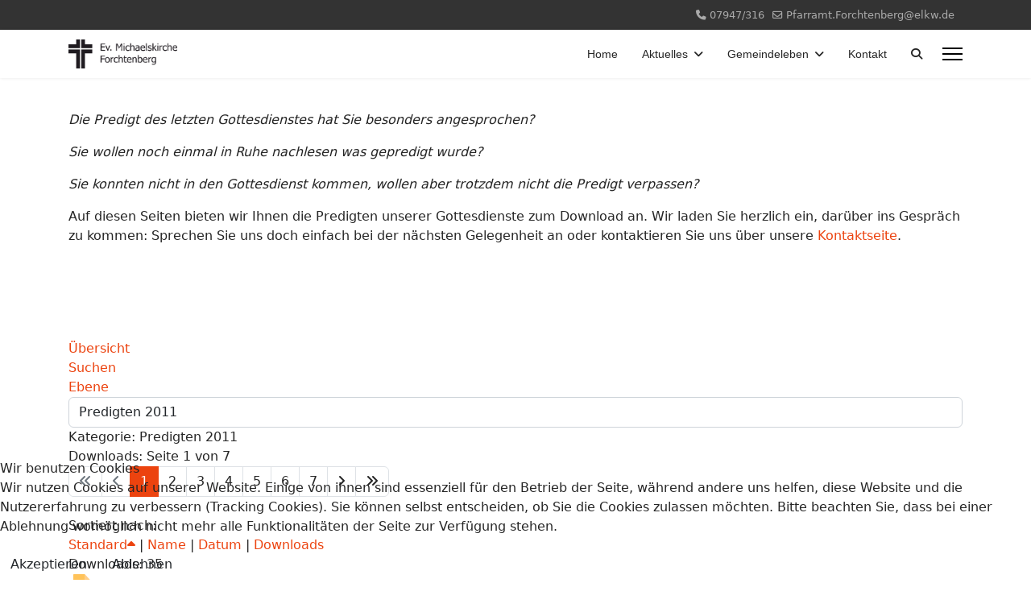

--- FILE ---
content_type: text/html; charset=utf-8
request_url: https://kirche-forchtenberg.de/gemeindeleben/predigten/predigten-2011/category/3-predigten2011download?start=0
body_size: 59245
content:

<!doctype html>
<html lang="de-de" dir="ltr">
	
<head>
<script type="text/javascript">  (function(){    function blockCookies(disableCookies, disableLocal, disableSession){    if(disableCookies == 1){    if(!document.__defineGetter__){    Object.defineProperty(document, 'cookie',{    get: function(){ return ''; },    set: function(){ return true;}    });    }else{    var oldSetter = document.__lookupSetter__('cookie');    if(oldSetter) {    Object.defineProperty(document, 'cookie', {    get: function(){ return ''; },    set: function(v){ if(v.match(/reDimCookieHint\=/) || v.match(/07354339f704fb1c2195865bd21e8df9\=/)) {    oldSetter.call(document, v);    }    return true;    }    });    }    }    var cookies = document.cookie.split(';');    for (var i = 0; i < cookies.length; i++) {    var cookie = cookies[i];    var pos = cookie.indexOf('=');    var name = '';    if(pos > -1){    name = cookie.substr(0, pos);    }else{    name = cookie;    } if(name.match(/reDimCookieHint/)) {    document.cookie = name + '=; expires=Thu, 01 Jan 1970 00:00:00 GMT';    }    }    }    if(disableLocal == 1){    window.localStorage.clear();    window.localStorage.__proto__ = Object.create(window.Storage.prototype);    window.localStorage.__proto__.setItem = function(){ return undefined; };    }    if(disableSession == 1){    window.sessionStorage.clear();    window.sessionStorage.__proto__ = Object.create(window.Storage.prototype);    window.sessionStorage.__proto__.setItem = function(){ return undefined; };    }    }    blockCookies(1,1,1);    }()); </script>


		
		<meta name="viewport" content="width=device-width, initial-scale=1, shrink-to-fit=no">
		<meta charset="utf-8">
	<meta name="generator" content="Joomla! - Open Source Content Management">
	<title>Predigten 2011</title>
	<link href="/templates/shaper_helixultimate/images/favicon.ico" rel="icon" type="image/vnd.microsoft.icon">
<link href="/media/plg_system_webauthn/css/button.min.css?43c72e" rel="stylesheet">
	<link href="/media/vendor/joomla-custom-elements/css/joomla-alert.min.css?0.4.1" rel="stylesheet">
	<link href="/plugins/system/cookiehint/css/redimstyle.css?43c72e" rel="stylesheet">
	<link href="https://kirche-forchtenberg.de/components/com_jdownloads/assets/lightbox/src/css/lightbox.css" rel="stylesheet">
	<link href="https://kirche-forchtenberg.de/components/com_jdownloads/assets/css/jdownloads_buttons.css" rel="stylesheet">
	<link href="https://kirche-forchtenberg.de/components/com_jdownloads/assets/css/jdownloads_fe.css" rel="stylesheet">
	<link href="https://kirche-forchtenberg.de/components/com_jdownloads/assets/rating/css/ajaxvote.css" rel="stylesheet">
	<link href="https://kirche-forchtenberg.de/components/com_jdownloads/assets/css/jdownloads_custom.css" rel="stylesheet">
	<link href="/media/com_jce/site/css/content.min.css?badb4208be409b1335b815dde676300e" rel="stylesheet">
	<link href="/templates/shaper_helixultimate/css/bootstrap.min.css" rel="stylesheet">
	<link href="/plugins/system/helixultimate/assets/css/system-j4.min.css" rel="stylesheet">
	<link href="/media/system/css/joomla-fontawesome.min.css?43c72e" rel="stylesheet">
	<link href="/templates/shaper_helixultimate/css/template.css" rel="stylesheet">
	<link href="/templates/shaper_helixultimate/css/presets/preset2.css" rel="stylesheet">
	<link href="/media/plg_system_youtuber/assets/fancybox/jquery.fancybox.min.css?v=3.2.2" rel="stylesheet">
	<link href="/media/plg_system_youtuber/assets/css/frontend.css?v=3.2.2" rel="stylesheet">
	<link href="https://fonts.googleapis.com/css?family=Roboto:400,400italic,500,500italic,700,700italic&amp;subset=latin,cyrillic" rel="stylesheet">
	<style>#redim-cookiehint-bottom {position: fixed; z-index: 99999; left: 0px; right: 0px; bottom: 0px; top: auto !important;}</style>
	<style>.losungen {
      /*background-color: #F5F5F5;*/
padding: 15px 25px 15px 25px;
text-align: center;  
}
.losungen .introzeile {
  font-style: italic;
  text-align: center;  
font-weight: bold;
}

.losungen .datum {
  display: flex;
  font-size: 0.9em;	
}

.losungen .datum span {
  flex-grow: 1;
}

.losungen .sonntag {
  font-size: 0.9em;
  font-style: italic;
  text-align: center;
  margin-top: 5px;
}

.losungen .losungstext,
.losungen .lehrtext {
  font-size: 0.9em;
  margin-top: 5px;
}

.losungen .losungsvers,
.losungen .lehrtextvers {
  font-size: 0.8em;
  text-align: center;
  margin-top: 0;
}

.losungen .links {
  /*font-size: 0.8em;*/
}

.losungen .copyright {
  font-size: 0.8em;
  text-align: center;
}

.losungen .copyright > a {
  font-style: italic;
}</style>
	<style>.sp-megamenu-parent > li > a, .sp-megamenu-parent > li > span, .sp-megamenu-parent .sp-dropdown li.sp-menu-item > a{font-family: 'Arial', sans-serif;text-decoration: none;}
</style>
	<style>.menu.nav-pills > li > a, .menu.nav-pills > li > span, .menu.nav-pills .sp-dropdown li.sp-menu-item > a{font-family: 'Arial', sans-serif;text-decoration: none;}
</style>
	<style>.logo-image {height:36px;}.logo-image-phone {height:36px;}</style>
	<style>@media(max-width: 992px) {.logo-image {height: 36px;}.logo-image-phone {height: 36px;}}</style>
	<style>@media(max-width: 576px) {.logo-image {height: 36px;}.logo-image-phone {height: 36px;}}</style>
	<style>#sp-einleitungstext{ margin:40px 0px 0px 0px; }</style>
<script src="/media/vendor/jquery/js/jquery.min.js?3.7.1"></script>
	<script src="/media/legacy/js/jquery-noconflict.min.js?504da4"></script>
	<script type="application/json" class="joomla-script-options new">{"bootstrap.tooltip":{".hasTooltip":{"animation":true,"container":"body","html":true,"trigger":"hover focus","boundary":"clippingParents","sanitize":true}},"data":{"breakpoints":{"tablet":991,"mobile":480},"header":{"stickyOffset":"100"}},"joomla.jtext":{"PLG_SYSTEM_WEBAUTHN_ERR_CANNOT_FIND_USERNAME":"Das Feld für den Benutzernamen wurde im Login-Modul nicht gefunden. Die passwortlose Authentifizierung funktioniert auf dieser Website nicht, bitte ein anderes Login-Modul verwenden.","PLG_SYSTEM_WEBAUTHN_ERR_EMPTY_USERNAME":"Bitte nur den Benutzernamen (aber NICHT das Passwort) eingeben, bevor die Anmeldeschaltfläche für die Web-Authentifizierung ausgewählt wird.","PLG_SYSTEM_WEBAUTHN_ERR_INVALID_USERNAME":"Der angegebene Benutzername entspricht nicht einem Benutzerkonto, das eine passwortlose Anmeldung auf dieser Website ermöglicht hat.","ERROR":"Fehler","MESSAGE":"Nachricht","NOTICE":"Hinweis","WARNING":"Warnung","JCLOSE":"Schließen","JOK":"OK","JOPEN":"Öffnen"},"system.paths":{"root":"","rootFull":"https:\/\/kirche-forchtenberg.de\/","base":"","baseFull":"https:\/\/kirche-forchtenberg.de\/"},"csrf.token":"27bd27d0e59265ebc758f95c919ab23d","system.keepalive":{"interval":840000,"uri":"\/component\/ajax\/?format=json"}}</script>
	<script src="/media/system/js/core.min.js?2cb912"></script>
	<script src="/media/vendor/bootstrap/js/alert.min.js?5.3.3" type="module"></script>
	<script src="/media/vendor/bootstrap/js/button.min.js?5.3.3" type="module"></script>
	<script src="/media/vendor/bootstrap/js/carousel.min.js?5.3.3" type="module"></script>
	<script src="/media/vendor/bootstrap/js/collapse.min.js?5.3.3" type="module"></script>
	<script src="/media/vendor/bootstrap/js/dropdown.min.js?5.3.3" type="module"></script>
	<script src="/media/vendor/bootstrap/js/modal.min.js?5.3.3" type="module"></script>
	<script src="/media/vendor/bootstrap/js/offcanvas.min.js?5.3.3" type="module"></script>
	<script src="/media/vendor/bootstrap/js/popover.min.js?5.3.3" type="module"></script>
	<script src="/media/vendor/bootstrap/js/scrollspy.min.js?5.3.3" type="module"></script>
	<script src="/media/vendor/bootstrap/js/tab.min.js?5.3.3" type="module"></script>
	<script src="/media/vendor/bootstrap/js/toast.min.js?5.3.3" type="module"></script>
	<script src="/media/system/js/showon.min.js?e51227" type="module"></script>
	<script src="/media/system/js/keepalive.min.js?08e025" type="module"></script>
	<script src="/media/system/js/messages.min.js?9a4811" type="module"></script>
	<script src="/media/plg_system_webauthn/js/login.min.js?43c72e" defer></script>
	<script src="https://kirche-forchtenberg.de/components/com_jdownloads/assets/js/jdownloads.js"></script>
	<script src="https://kirche-forchtenberg.de/components/com_jdownloads/assets/rating/js/ajaxvote.js"></script>
	<script src="https://kirche-forchtenberg.de/components/com_jdownloads/assets/lightbox/src/js/lightbox.js"></script>
	<script src="https://kirche-forchtenberg.de/components/com_jdownloads/assets/pagination/jdpagination.js"></script>
	<script src="https://kirche-forchtenberg.de/components/com_jdownloads/assets/pagination/jdpagination_2.js"></script>
	<script src="/templates/shaper_helixultimate/js/main.js"></script>
	<script src="/media/plg_system_youtuber/assets/fancybox/jquery.fancybox.min.js?v=3.2.2"></script>
	<script src="/media/plg_system_youtuber/assets/js/frontend.js?v=3.2.2"></script>
	<script>(function() {  if (typeof gtag !== 'undefined') {       gtag('consent', 'denied', {         'ad_storage': 'denied',         'ad_user_data': 'denied',         'ad_personalization': 'denied',         'functionality_storage': 'denied',         'personalization_storage': 'denied',         'security_storage': 'denied',         'analytics_storage': 'denied'       });     } })();</script>
	<script>live_site = "https://kirche-forchtenberg.de/";</script>
	<script>function openWindow (url) {
                fenster = window.open(url, "_blank", "width=550, height=480, STATUS=YES, DIRECTORIES=NO, MENUBAR=NO, SCROLLBARS=YES, RESIZABLE=NO");
                fenster.focus();
                }</script>
	<script>template="shaper_helixultimate";</script>
	<script type="text/javascript">
            var live_site = 'https://kirche-forchtenberg.de/';
            var jwajaxvote_lang = new Array();
            jwajaxvote_lang['UPDATING'] = 'Aktualisiere...';
            jwajaxvote_lang['THANKS'] = 'Vielen Dank für die Bewertung.';
            jwajaxvote_lang['ALREADY_VOTE'] = 'Sie haben bereits für diesen Download abgestimmt.';
            jwajaxvote_lang['VOTES'] = 'Stimmen';
            jwajaxvote_lang['VOTE'] = 'Stimme';
            </script>
            <script type="text/javascript" src="https://kirche-forchtenberg.de/components/com_jdownloads/assets/rating/js/ajaxvote.php"></script>
	<script type="application/json" id="youtuber-cfg">{"ajax_url":"\/gemeindeleben\/predigten\/predigten-2011\/category\/3-predigten2011download?start=0","lang":{"more":"More","less":"Less"},"fancybox_params":"{\"type\":\"iframe\",\"iframe\":{\"allowfullscreen\":true}}"}</script>
			</head>
	<body class="site helix-ultimate hu com_jdownloads com-jdownloads view-category layout-default task-none itemid-183 de-de ltr sticky-header layout-fluid offcanvas-init offcanvs-position-right">

		
					<div class="sp-pre-loader">
				<div class='wave-two-wrap'>
<ul class='wave-two'>
<li></li><li></li><li></li><li></li><li></li><li></li>
</ul>
</div>			</div>
		
		<div class="body-wrapper">
			<div class="body-innerwrapper">
				
	<div class="sticky-header-placeholder"></div>
<div id="sp-top-bar">
	<div class="container">
		<div class="container-inner">
			<div class="row">
				<div id="sp-top1" class="col-lg-6">
					<div class="sp-column text-center text-lg-start">
																			
												
					</div>
				</div>

				<div id="sp-top2" class="col-lg-6">
					<div class="sp-column text-center text-lg-end">
						
													<ul class="sp-contact-info"><li class="sp-contact-phone"><span class="fas fa-phone" aria-hidden="true"></span> <a href="tel:07947/316">07947/316</a></li><li class="sp-contact-email"><span class="far fa-envelope" aria-hidden="true"></span> <a href="mailto:Pfarramt.Forchtenberg@elkw.de">Pfarramt.Forchtenberg@elkw.de</a></li></ul>												
					</div>
				</div>
			</div>
		</div>
	</div>
</div>

<header id="sp-header">
	<div class="container">
		<div class="container-inner">
			<div class="row">
				<!-- Logo -->
				<div id="sp-logo" class="col-auto">
					<div class="sp-column">
						<div class="logo"><a href="/">
				<img class='logo-image '
					srcset='https://kirche-forchtenberg.de/images/logo/Logo_black.png 1x'
					src='https://kirche-forchtenberg.de/images/logo/Logo_black.png'
					height='36'
					alt='Ev. Michaelskirche Forchtenberg'
				/>
				</a></div>						
					</div>
				</div>

				<!-- Menu -->
				<div id="sp-menu" class="col-auto flex-auto">
					<div class="sp-column d-flex justify-content-end align-items-center">
						<nav class="sp-megamenu-wrapper d-flex" role="navigation" aria-label="navigation"><ul class="sp-megamenu-parent menu-animation-fade-up d-none d-lg-block"><li class="sp-menu-item"><a   href="/"  >Home</a></li><li class="sp-menu-item sp-has-child"><span  class=" sp-menu-heading"  >Aktuelles</span><div class="sp-dropdown sp-dropdown-main sp-menu-right" style="width: 240px;"><div class="sp-dropdown-inner"><ul class="sp-dropdown-items"><li class="sp-menu-item sp-has-child"><a   href="/aktuelles/news"  >Aktuelles</a><div class="sp-dropdown sp-dropdown-sub sp-menu-right" style="width: 240px;"><div class="sp-dropdown-inner"><ul class="sp-dropdown-items"><li class="sp-menu-item"><a   href="/aktuelles/news/news-2"  >Archiv Aktuelles </a></li></ul></div></div></li><li class="sp-menu-item"><a   href="/aktuelles/wochenplan"  >Wochenplan</a></li></ul></div></div></li><li class="sp-menu-item sp-has-child active"><span  class=" sp-menu-heading"  >Gemeindeleben</span><div class="sp-dropdown sp-dropdown-main sp-menu-right" style="width: 240px;"><div class="sp-dropdown-inner"><ul class="sp-dropdown-items"><li class="sp-menu-item sp-has-child active"><a   href="/gemeindeleben/predigten/all"  >Predigten</a><div class="sp-dropdown sp-dropdown-sub sp-menu-right" style="width: 240px;"><div class="sp-dropdown-inner"><ul class="sp-dropdown-items"><li class="sp-menu-item"><a   href="/gemeindeleben/predigten/predigten-suche/search"  >Predigten Suche</a></li><li class="sp-menu-item alias-parent-active"><a   href="/gemeindeleben/predigten/all"  >alle Predigten</a></li><li class="sp-menu-item"><a   href="/gemeindeleben/predigten/predigten-2025/category/21-predigten2025"  >Predigten 2025</a></li><li class="sp-menu-item"><a   href="/gemeindeleben/predigten/predigten-2024/category/20-predigten2024"  >Predigten 2024</a></li><li class="sp-menu-item"><a   href="/gemeindeleben/predigten/predigten-2023/category/19-predigten2023"  >Predigten 2023</a></li><li class="sp-menu-item"><a   href="/gemeindeleben/predigten/predigten-2022/category/18-predigten2022"  >Predigten 2022</a></li><li class="sp-menu-item"><a   href="/gemeindeleben/predigten/predigten-2021/category/17-predigten2021"  >Predigten 2021</a></li><li class="sp-menu-item"><a   href="/gemeindeleben/predigten/predigten-2020/category/14-predigten2020"  >Predigten 2020</a></li><li class="sp-menu-item"><a   href="/gemeindeleben/predigten/predigten-2019/category/13-predigten2019"  >Predigten 2019</a></li><li class="sp-menu-item"><a   href="/gemeindeleben/predigten/predigten-2018/category/11-predigten2018"  >Predigten 2018</a></li><li class="sp-menu-item"><a   href="/gemeindeleben/predigten/predigten-2017/category/10-predigten2017"  >Predigten 2017</a></li><li class="sp-menu-item"><a   href="/gemeindeleben/predigten/predigten-2016/category/9-prdigten2016"  >Predigten 2016</a></li><li class="sp-menu-item"><a   href="/gemeindeleben/predigten/predigten-2015/category/8-predigten2015"  >Predigten 2015</a></li><li class="sp-menu-item"><a   href="/gemeindeleben/predigten/predigten-2014/category/7-predigten2014"  >Predigten 2014</a></li><li class="sp-menu-item"><a   href="/gemeindeleben/predigten/predigten-2012/category/2-predigt2012"  >Predigten 2012</a></li><li class="sp-menu-item current-item active"><a aria-current="page"  href="/gemeindeleben/predigten/predigten-2011/category/3-predigten2011download"  >Predigten 2011</a></li><li class="sp-menu-item"><a   href="/gemeindeleben/predigten/predigten-2010/category/4-predigten2010"  >Predigten 2010</a></li><li class="sp-menu-item"><a   href="/gemeindeleben/predigten/predigten-2009/category/5-predigten2009download"  >Predigten 2009</a></li></ul></div></div></li><li class="sp-menu-item"><a   href="/gemeindeleben/gottesdienste-online"  >Gottesdienste Online</a></li><li class="sp-menu-item"><a   href="/gemeindeleben/gruppen-kreise"  >Gruppen &amp; Kreise</a></li><li class="sp-menu-item sp-has-child"><span  class=" sp-menu-heading"  >Christliches Leben</span><div class="sp-dropdown sp-dropdown-sub sp-menu-right" style="width: 240px;"><div class="sp-dropdown-inner"><ul class="sp-dropdown-items"><li class="sp-menu-item"><a   href="/gemeindeleben/christliches-leben/gottesdienst"  >Gottesdienst</a></li><li class="sp-menu-item"><a   href="/gemeindeleben/christliches-leben/taufe"  >Taufe</a></li><li class="sp-menu-item"><a   href="/gemeindeleben/christliches-leben/abendmahl"  >Abendmahl</a></li><li class="sp-menu-item"><a   href="/gemeindeleben/christliches-leben/konfirmation"  >Konfirmation</a></li><li class="sp-menu-item"><a   href="/gemeindeleben/christliches-leben/segen"  >Segen</a></li><li class="sp-menu-item"><a   href="/gemeindeleben/christliches-leben/abschied"  >Abschied</a></li><li class="sp-menu-item"><a  rel="noopener noreferrer" href="https://hospizdienst-oehringen.de/" target="_blank"  >Hospizdienst</a></li></ul></div></div></li><li class="sp-menu-item"><a   href="/gemeindeleben/impressionen"  >Impressionen</a></li><li class="sp-menu-item"><a  rel="noopener noreferrer" href="https://www.kirche-forchtenberg.de/buecherei/" target="_blank"  >Bücherei</a></li><li class="sp-menu-item"><a   href="/gemeindeleben/rueckblicke"  >Rückblicke</a></li></ul></div></div></li><li class="sp-menu-item"><a   href="/kontakt"  >Kontakt</a></li><li class="sp-menu-item"><a   href="/suche"  ><span class="fas fa-search"></span></a></li></ul><a id="offcanvas-toggler" aria-label="Menu" class="offcanvas-toggler-right" href="#"><div class="burger-icon" aria-hidden="true"><span></span><span></span><span></span></div></a></nav>						

						<!-- Related Modules -->
						<div class="d-none d-lg-flex header-modules align-items-center">
							
													</div>

						<!-- if offcanvas position right -->
													<a id="offcanvas-toggler"  aria-label="Menu" title="Menu"  class="mega_offcanvas offcanvas-toggler-secondary offcanvas-toggler-right d-flex align-items-center" href="#">
							<div class="burger-icon"><span></span><span></span><span></span></div>
							</a>
											</div>
				</div>
			</div>
		</div>
	</div>
</header>
				<main id="sp-main">
					
<section id="sp-section-1" >

				
	
<div class="row">
	<div id="sp-title" class="col-lg-12 "><div class="sp-column "></div></div></div>
				
	</section>

<section id="sp-einleitungstext" >

						<div class="container">
				<div class="container-inner">
			
	
<div class="row">
	<div id="sp-user3" class="col-lg-12 "><div class="sp-column "><div class="sp-module "><div class="sp-module-content"><div class="mod-articlesnews newsflash">
            <div class="mod-articlesnews__item" itemscope itemtype="https://schema.org/Article">
            

    

    <p style="text-align: left;"><em>Die Predigt des letzten Gottesdienstes hat Sie besonders angesprochen?</em></p>
<p style="text-align: left;"><em>Sie wollen noch einmal in Ruhe nachlesen was gepredigt wurde?</em></p>
<p style="text-align: left;"><em>Sie konnten nicht in den Gottesdienst kommen, wollen aber trotzdem nicht die Predigt verpassen?</em></p>
<p style="text-align: left;">Auf diesen Seiten bieten wir Ihnen die Predigten unserer Gottesdienste zum Download an. Wir laden Sie herzlich ein, darüber ins Gespräch zu kommen: Sprechen Sie uns doch einfach bei der nächsten Gelegenheit an oder kontaktieren Sie uns über unsere <a href="/component/content/article/gottesdienste-online?Itemid=7&amp;catid=10">Kontaktseite</a>.</p>

        </div>
    </div>
</div></div></div></div></div>
							</div>
			</div>
			
	</section>

<section id="sp-main-body" >

										<div class="container">
					<div class="container-inner">
						
	
<div class="row">
	
<div id="sp-component" class="col-lg-12 ">
	<div class="sp-column ">
		<div id="system-message-container" aria-live="polite">
	</div>


		
		<div class="jd-item-page"><div class="jd_top_navi" style=""><!-- Category layout header -->
    <div class="jd_top_navi_item" style=""><a href="/gemeindeleben/predigten/predigten-2011/category/3-predigten2011download" title="Übersicht anzeigen"><span class="jdbutton jblue jmedium">Übersicht</span></a></div>
    <div class="jd_top_navi_item" style=""><a href="/gemeindeleben/predigten/predigten-suche/search" title="Einen Download suchen"><span class="jdbutton jblue jmedium">Suchen</span></a></div>
    <div class="jd_top_navi_item" style=""><a href="/gemeindeleben/predigten/predigten-2011"  title="Eine Ebene hoch gehen"><span class="jdbutton jblue jmedium">Ebene</span></a></div>
    <div class="jd_top_navi_item" style=""></div>
    <div class="jd_top_navi_catbox" style=""><form name="go_cat" id="go_cat" method="post"><select id="cat_list" name="cat_list" class="form-select" title="Ansicht oder Kategorie auswählen" onchange="gocat('/gemeindeleben/predigten/predigten-2011/category/3-predigten2011download', '/gemeindeleben/predigten/predigten-2011/all', '/gemeindeleben/predigten/predigten-2011/all?type=top',  '/gemeindeleben/predigten/predigten-2011/all?type=new'  ,'null,/gemeindeleben/predigten/predigten-2012/category/2-predigt2012,/gemeindeleben/predigten/predigten-2011/category/3-predigten2011download,/gemeindeleben/predigten/predigten-2010/category/4-predigten2010,/gemeindeleben/predigten/predigten-2009/category/5-predigten2009download,/gemeindeleben/predigten/predigten-2011/category/6-predigten2013,/gemeindeleben/predigten/predigten-2014/category/7-predigten2014,/gemeindeleben/predigten/predigten-2015/category/8-predigten2015,/gemeindeleben/predigten/predigten-2016/category/9-prdigten2016,/gemeindeleben/predigten/predigten-2017/category/10-predigten2017,/gemeindeleben/predigten/predigten-2018/category/11-predigten2018,null,/gemeindeleben/predigten/predigten-2019/category/13-predigten2019,/gemeindeleben/predigten/predigten-2020/category/14-predigten2020,null,null,/gemeindeleben/predigten/predigten-2021/category/17-predigten2021,/gemeindeleben/predigten/predigten-2022/category/18-predigten2022,/gemeindeleben/predigten/predigten-2023/category/19-predigten2023,/gemeindeleben/predigten/predigten-2024/category/20-predigten2024,/gemeindeleben/predigten/predigten-2025/category/21-predigten2025')">
	<option value="0">&Uuml;bersicht</option>
	<option value="-1">Alle Downloads</option>
	<option value="21">Predigten 2025</option>
	<option value="20">Predigten 2024</option>
	<option value="19">Predigten 2023</option>
	<option value="18">Predigten 2022</option>
	<option value="17">Predigten 2021</option>
	<option value="14">Predigten 2020</option>
	<option value="13">Predigten 2019</option>
	<option value="11">Predigten 2018</option>
	<option value="10">Predigten 2017</option>
	<option value="9">Predigten 2016</option>
	<option value="8">Predigten 2015</option>
	<option value="7">Predigten 2014</option>
	<option value="6">Predigten 2013</option>
	<option value="2">Predigten 2012</option>
	<option value="3" selected="selected">Predigten 2011</option>
	<option value="4">Predigten 2010</option>
	<option value="5">Predigten 2009</option>
</select>
</form></div>
</div><div class="jd_cats_subheader" style=""><!--Downloads layout subheader39-->
  <div class="jd_subheader_wrap39">
    <div class="jd_cat_subheader_title39" style="">Kategorie: Predigten 2011</div>
    <div class="jd_subcat_count39" style=""></div>
  </div>
  <div class="jd_page_nav39" style="">Downloads: Seite 1 von 7<ul class="pagination ms-0 mb-4">
		<li class="disabled page-item">
		<span class="page-link" aria-hidden="true"><span class="fas fa-angle-double-left" aria-hidden="true"></span></span>
	</li>
		<li class="disabled page-item">
		<span class="page-link" aria-hidden="true"><span class="fas fa-angle-left" aria-hidden="true"></span></span>
	</li>

					<li class="active page-item">
		<span aria-current="true" aria-label="Seite 1" class="page-link">1</span>
	</li>
				<li class="page-item">
		<a aria-label="Gehe zur Seite 2" href="/gemeindeleben/predigten/predigten-2011/category/3-predigten2011download?start=5" class="page-link">
			2		</a>
	</li>
				<li class="page-item">
		<a aria-label="Gehe zur Seite 3" href="/gemeindeleben/predigten/predigten-2011/category/3-predigten2011download?start=10" class="page-link">
			3		</a>
	</li>
				<li class="page-item">
		<a aria-label="Gehe zur Seite 4" href="/gemeindeleben/predigten/predigten-2011/category/3-predigten2011download?start=15" class="page-link">
			4		</a>
	</li>
				<li class="page-item">
		<a aria-label="Gehe zur Seite 5" href="/gemeindeleben/predigten/predigten-2011/category/3-predigten2011download?start=20" class="page-link">
			5		</a>
	</li>
				<li class="page-item">
		<a aria-label="Gehe zur Seite 6" href="/gemeindeleben/predigten/predigten-2011/category/3-predigten2011download?start=25" class="page-link">
			6		</a>
	</li>
				<li class="page-item">
		<a aria-label="Gehe zur Seite 7" href="/gemeindeleben/predigten/predigten-2011/category/3-predigten2011download?start=30" class="page-link">
			7		</a>
	</li>
	
		<li class="page-item">
		<a aria-label="Zur Seite weiter wechseln" href="/gemeindeleben/predigten/predigten-2011/category/3-predigten2011download?start=5" class="page-link">
			<span class="fas fa-angle-right" aria-hidden="true"></span>		</a>
	</li>
		<li class="page-item">
		<a aria-label="Zur Seite ende wechseln" href="/gemeindeleben/predigten/predigten-2011/category/3-predigten2011download?start=30" class="page-link">
			<span class="fas fa-angle-double-right" aria-hidden="true"></span>		</a>
	</li>
</ul></div>
  <div class="jd_sort_order39" style=""><form action="https://kirche-forchtenberg.de/gemeindeleben/predigten/predigten-2011/category/3-predigten2011download?start=0" method="post" name="adminForm" id="adminForm">Sortiert nach: <br /><span class="jd-list-ordering" id="ordering1"><a href="#" onclick="Joomla.tableOrdering('ordering','desc','');return false;" class="hasTooltip" title="Klicken, um nach dieser Spalte zu sortieren" data-bs-placement="top">Standard<span class="icon-arrow-up-3"></span></a> | </span><span class="jd-list-title" id="ordering2"><a href="#" onclick="Joomla.tableOrdering('title','asc','');return false;" class="hasTooltip" title="Klicken, um nach dieser Spalte zu sortieren" data-bs-placement="top">Name</a> | </span><span class="jd-list-date" id="ordering4"><a href="#" onclick="Joomla.tableOrdering('created','asc','');return false;" class="hasTooltip" title="Klicken, um nach dieser Spalte zu sortieren" data-bs-placement="top">Datum</a> | </span><span class="jd-list-hits" id="ordering5"><a href="#" onclick="Joomla.tableOrdering('downloads','asc','');return false;" class="hasTooltip" title="Klicken, um nach dieser Spalte zu sortieren" data-bs-placement="top">Downloads</a> </span><input type="hidden" name="filter_order" value="" />
                                   <input type="hidden" name="filter_order_Dir" value="" />
                                   <input type="hidden" name="limitstart" value="" /></form></div>
</div>
<div class="jd_clear"></div>


<div class="jd_right" style=""></div>
<div class="jd_files_title" style="">Downloads: 35</div><!--download title -->
<!-- standard download layout 3.9 -->
<div class=" jd_download_title" style=""><!--downloadmain -->
    <div class="jd_title_block" style=""><a target="_blank" href="/gemeindeleben/predigten/predigten-2011/download/3-predigten2011download/126-2-mose-33-17b-23"><img src="https://kirche-forchtenberg.de/images/jdownloads/fileimages/flat_1/doc.png" style="text-align:top;border:0px;" width="38" height="38" alt="doc0"/></a><a href="/gemeindeleben/predigten/predigten-2011/download/3-predigten2011download/126-2-mose-33-17b-23">2. Mose 33, 17b-23</a><span class="jdbutton jred jstatus">Beliebt</span></div>
    <div class="jd_rating" style="">
            <div class="jwajaxvote-inline-rating">
            <ul class="jwajaxvote-star-rating">
            <li id="rating126" class="current-rating" style="width:0%;"></li>
            <li><a href="javascript:void(null)" type="text/javascript" onclick="javascript:jwAjaxVote(126,1,0,0);" title="1 Stern von 5" class="one-star"></a></li>
            <li><a href="javascript:void(null)" type="text/javascript" onclick="javascript:jwAjaxVote(126,2,0,0);" title="2 Sterne von 5" class="two-stars"></a></li>
            <li><a href="javascript:void(null)" type="text/javascript" onclick="javascript:jwAjaxVote(126,3,0,0);" title="3 Sterne von 5" class="three-stars"></a></li>
            <li><a href="javascript:void(null)" type="text/javascript" onclick="javascript:jwAjaxVote(126,4,0,0);" title="4 Sterne von 5" class="four-stars"></a></li>
            <li><a href="javascript:void(null)" type="text/javascript" onclick="javascript:jwAjaxVote(126,5,0,0);" title="5 Sterne von 5" class="five-stars"></a></li>
            </ul>
            <div id="jwajaxvote126" class="jwajaxvote-box">
            (0 Stimmen)
            </div>
            </div>
            <div class="jwajaxvote-clr"></div></div>
    <div class="jd_featured_pic" style=""></div>
    <div class="jd_clear">
      <div class="jd_tags39 jd_associations"></div>
    </div>
</div><!-- end of featured class -->
<div class="jd_download_wrapper" style=""><!--download screenshots, desc, preview -->
   <div class=" jd_description_wrapper" style=""> 
        <div class="jd_image_right" style=""> </div>    
        <div class="jd_clear_left"></div>
        <div class="jd_download_description" style="">Predigt von Pfarrer Wilhelm am 16.1. 2011 über 2. Mose 33, 17b-23</div>
   <!-- download mini symbols -->
        <div class="jd_clear"></div>    
        <div class="jd_minipic_wrapper" style="">
            <div class="jd_files_minipic" style=""></div>
            <div class="jd_files_minipic" style=""></div>
            <div class="jd_files_minipic" style=""></div>
            <div class="jd_files_minipic" style=""><img src="https://kirche-forchtenberg.de/images/jdownloads/miniimages/date.png" style="text-align:middle;border:0px;" width="20" height="20"  alt="Datum" title="Datum" />&nbsp;18.01.2011</div>
            <div class="jd_files_minipic" style=""></div>
            <div class="jd_files_minipic" style=""></div>
            <div class="jd_files_minipic" style=""><img src="https://kirche-forchtenberg.de/images/jdownloads/miniimages/stuff.png" style="text-align:middle;border:0px;" width="20" height="20"  alt="Dateigröße" title="Dateigröße" />&nbsp;68 KB</div>
            <div class="jd_files_minipic" style=""><img src="https://kirche-forchtenberg.de/images/jdownloads/miniimages/download.png" style="text-align:middle;border:0px;" width="20" height="20"  alt="Download" title="Heruntergeladen" />&nbsp;2.758</div>
        </div>    
		<!-- report download  -->
		<div class="jd_clear"></div>
		<div class="jd_report_link39" style=""></div>		
        <div class="jd_left" style=""></div>
		<div class="jd_url_download_right" style=""><a target="_blank" href="/gemeindeleben/predigten/predigten-2011?task=download.send&amp;id=126:2-mose-33-17b-23&amp;catid=3" aria-label="Download-Vorgang starten" title="Download" class="jdbutton jblue jmedium">Download</a></div>
        <div class="jd_clear"></div>
        <div class="jd_preview" style=""></div>
    </div>
</div>
<!-- standard download layout 3.9 -->
<div class=" jd_download_title" style=""><!--downloadmain -->
    <div class="jd_title_block" style=""><a target="_blank" href="/gemeindeleben/predigten/predigten-2011/download/3-predigten2011download/39-wurzeln11"><img src="https://kirche-forchtenberg.de/images/jdownloads/fileimages/flat_1/doc.png" style="text-align:top;border:0px;" width="38" height="38" alt="doc1"/></a><a href="/gemeindeleben/predigten/predigten-2011/download/3-predigten2011download/39-wurzeln11">Wurzeln 2011</a><span class="jdbutton jred jstatus">Beliebt</span></div>
    <div class="jd_rating" style="">
            <div class="jwajaxvote-inline-rating">
            <ul class="jwajaxvote-star-rating">
            <li id="rating39" class="current-rating" style="width:0%;"></li>
            <li><a href="javascript:void(null)" type="text/javascript" onclick="javascript:jwAjaxVote(39,1,0,0);" title="1 Stern von 5" class="one-star"></a></li>
            <li><a href="javascript:void(null)" type="text/javascript" onclick="javascript:jwAjaxVote(39,2,0,0);" title="2 Sterne von 5" class="two-stars"></a></li>
            <li><a href="javascript:void(null)" type="text/javascript" onclick="javascript:jwAjaxVote(39,3,0,0);" title="3 Sterne von 5" class="three-stars"></a></li>
            <li><a href="javascript:void(null)" type="text/javascript" onclick="javascript:jwAjaxVote(39,4,0,0);" title="4 Sterne von 5" class="four-stars"></a></li>
            <li><a href="javascript:void(null)" type="text/javascript" onclick="javascript:jwAjaxVote(39,5,0,0);" title="5 Sterne von 5" class="five-stars"></a></li>
            </ul>
            <div id="jwajaxvote39" class="jwajaxvote-box">
            (0 Stimmen)
            </div>
            </div>
            <div class="jwajaxvote-clr"></div></div>
    <div class="jd_featured_pic" style=""></div>
    <div class="jd_clear">
      <div class="jd_tags39 jd_associations"></div>
    </div>
</div><!-- end of featured class -->
<div class="jd_download_wrapper" style=""><!--download screenshots, desc, preview -->
   <div class=" jd_description_wrapper" style=""> 
        <div class="jd_image_right" style=""> </div>    
        <div class="jd_clear_left"></div>
        <div class="jd_download_description" style="">Predigt von Pfarrer Wilhelm am 10. Juli 2011 zum Thema "Wurzeln"</div>
   <!-- download mini symbols -->
        <div class="jd_clear"></div>    
        <div class="jd_minipic_wrapper" style="">
            <div class="jd_files_minipic" style=""></div>
            <div class="jd_files_minipic" style=""></div>
            <div class="jd_files_minipic" style=""></div>
            <div class="jd_files_minipic" style=""><img src="https://kirche-forchtenberg.de/images/jdownloads/miniimages/date.png" style="text-align:middle;border:0px;" width="20" height="20"  alt="Datum" title="Datum" />&nbsp;12.07.2011</div>
            <div class="jd_files_minipic" style=""></div>
            <div class="jd_files_minipic" style=""></div>
            <div class="jd_files_minipic" style=""><img src="https://kirche-forchtenberg.de/images/jdownloads/miniimages/stuff.png" style="text-align:middle;border:0px;" width="20" height="20"  alt="Dateigröße" title="Dateigröße" />&nbsp;59 KB</div>
            <div class="jd_files_minipic" style=""><img src="https://kirche-forchtenberg.de/images/jdownloads/miniimages/download.png" style="text-align:middle;border:0px;" width="20" height="20"  alt="Download" title="Heruntergeladen" />&nbsp;2.817</div>
        </div>    
		<!-- report download  -->
		<div class="jd_clear"></div>
		<div class="jd_report_link39" style=""></div>		
        <div class="jd_left" style=""></div>
		<div class="jd_url_download_right" style=""><a target="_blank" href="/gemeindeleben/predigten/predigten-2011?task=download.send&amp;id=39:wurzeln11&amp;catid=3" aria-label="Download-Vorgang starten" title="Download" class="jdbutton jblue jmedium">Download</a></div>
        <div class="jd_clear"></div>
        <div class="jd_preview" style=""></div>
    </div>
</div>
<!-- standard download layout 3.9 -->
<div class=" jd_download_title" style=""><!--downloadmain -->
    <div class="jd_title_block" style=""><a target="_blank" href="/gemeindeleben/predigten/predigten-2011/download/3-predigten2011download/38-wandergd2011"><img src="https://kirche-forchtenberg.de/images/jdownloads/fileimages/flat_1/doc.png" style="text-align:top;border:0px;" width="38" height="38" alt="doc2"/></a><a href="/gemeindeleben/predigten/predigten-2011/download/3-predigten2011download/38-wandergd2011">Wandergottesdienst 2011</a><span class="jdbutton jred jstatus">Beliebt</span></div>
    <div class="jd_rating" style="">
            <div class="jwajaxvote-inline-rating">
            <ul class="jwajaxvote-star-rating">
            <li id="rating38" class="current-rating" style="width:0%;"></li>
            <li><a href="javascript:void(null)" type="text/javascript" onclick="javascript:jwAjaxVote(38,1,0,0);" title="1 Stern von 5" class="one-star"></a></li>
            <li><a href="javascript:void(null)" type="text/javascript" onclick="javascript:jwAjaxVote(38,2,0,0);" title="2 Sterne von 5" class="two-stars"></a></li>
            <li><a href="javascript:void(null)" type="text/javascript" onclick="javascript:jwAjaxVote(38,3,0,0);" title="3 Sterne von 5" class="three-stars"></a></li>
            <li><a href="javascript:void(null)" type="text/javascript" onclick="javascript:jwAjaxVote(38,4,0,0);" title="4 Sterne von 5" class="four-stars"></a></li>
            <li><a href="javascript:void(null)" type="text/javascript" onclick="javascript:jwAjaxVote(38,5,0,0);" title="5 Sterne von 5" class="five-stars"></a></li>
            </ul>
            <div id="jwajaxvote38" class="jwajaxvote-box">
            (0 Stimmen)
            </div>
            </div>
            <div class="jwajaxvote-clr"></div></div>
    <div class="jd_featured_pic" style=""></div>
    <div class="jd_clear">
      <div class="jd_tags39 jd_associations"></div>
    </div>
</div><!-- end of featured class -->
<div class="jd_download_wrapper" style=""><!--download screenshots, desc, preview -->
   <div class=" jd_description_wrapper" style=""> 
        <div class="jd_image_right" style=""> </div>    
        <div class="jd_clear_left"></div>
        <div class="jd_download_description" style="">Geistliche Impulse von Pfarrer Wilhelm beim Wander-Gottesdienst am 18.11.2011</div>
   <!-- download mini symbols -->
        <div class="jd_clear"></div>    
        <div class="jd_minipic_wrapper" style="">
            <div class="jd_files_minipic" style=""></div>
            <div class="jd_files_minipic" style=""></div>
            <div class="jd_files_minipic" style=""></div>
            <div class="jd_files_minipic" style=""><img src="https://kirche-forchtenberg.de/images/jdownloads/miniimages/date.png" style="text-align:middle;border:0px;" width="20" height="20"  alt="Datum" title="Datum" />&nbsp;27.09.2011</div>
            <div class="jd_files_minipic" style=""></div>
            <div class="jd_files_minipic" style=""></div>
            <div class="jd_files_minipic" style=""><img src="https://kirche-forchtenberg.de/images/jdownloads/miniimages/stuff.png" style="text-align:middle;border:0px;" width="20" height="20"  alt="Dateigröße" title="Dateigröße" />&nbsp;46 KB</div>
            <div class="jd_files_minipic" style=""><img src="https://kirche-forchtenberg.de/images/jdownloads/miniimages/download.png" style="text-align:middle;border:0px;" width="20" height="20"  alt="Download" title="Heruntergeladen" />&nbsp;2.661</div>
        </div>    
		<!-- report download  -->
		<div class="jd_clear"></div>
		<div class="jd_report_link39" style=""></div>		
        <div class="jd_left" style=""></div>
		<div class="jd_url_download_right" style=""><a target="_blank" href="/gemeindeleben/predigten/predigten-2011?task=download.send&amp;id=38:wandergd2011&amp;catid=3" aria-label="Download-Vorgang starten" title="Download" class="jdbutton jblue jmedium">Download</a></div>
        <div class="jd_clear"></div>
        <div class="jd_preview" style=""></div>
    </div>
</div>
<!-- standard download layout 3.9 -->
<div class=" jd_download_title" style=""><!--downloadmain -->
    <div class="jd_title_block" style=""><a target="_blank" href="/gemeindeleben/predigten/predigten-2011/download/3-predigten2011download/37-sophiescholl2011"><img src="https://kirche-forchtenberg.de/images/jdownloads/fileimages/flat_1/doc.png" style="text-align:top;border:0px;" width="38" height="38" alt="doc3"/></a><a href="/gemeindeleben/predigten/predigten-2011/download/3-predigten2011download/37-sophiescholl2011">Sophie Scholl</a><span class="jdbutton jred jstatus">Beliebt</span></div>
    <div class="jd_rating" style="">
            <div class="jwajaxvote-inline-rating">
            <ul class="jwajaxvote-star-rating">
            <li id="rating37" class="current-rating" style="width:0%;"></li>
            <li><a href="javascript:void(null)" type="text/javascript" onclick="javascript:jwAjaxVote(37,1,0,0);" title="1 Stern von 5" class="one-star"></a></li>
            <li><a href="javascript:void(null)" type="text/javascript" onclick="javascript:jwAjaxVote(37,2,0,0);" title="2 Sterne von 5" class="two-stars"></a></li>
            <li><a href="javascript:void(null)" type="text/javascript" onclick="javascript:jwAjaxVote(37,3,0,0);" title="3 Sterne von 5" class="three-stars"></a></li>
            <li><a href="javascript:void(null)" type="text/javascript" onclick="javascript:jwAjaxVote(37,4,0,0);" title="4 Sterne von 5" class="four-stars"></a></li>
            <li><a href="javascript:void(null)" type="text/javascript" onclick="javascript:jwAjaxVote(37,5,0,0);" title="5 Sterne von 5" class="five-stars"></a></li>
            </ul>
            <div id="jwajaxvote37" class="jwajaxvote-box">
            (0 Stimmen)
            </div>
            </div>
            <div class="jwajaxvote-clr"></div></div>
    <div class="jd_featured_pic" style=""></div>
    <div class="jd_clear">
      <div class="jd_tags39 jd_associations"></div>
    </div>
</div><!-- end of featured class -->
<div class="jd_download_wrapper" style=""><!--download screenshots, desc, preview -->
   <div class=" jd_description_wrapper" style=""> 
        <div class="jd_image_right" style=""> </div>    
        <div class="jd_clear_left"></div>
        <div class="jd_download_description" style="">Predigt von Pfarrer Wilhelm am 15. Mai im Rahmen der DenkWoche zum 90. Geburtstag von Sophie Scholl: "Es lebe die Freiheit"</div>
   <!-- download mini symbols -->
        <div class="jd_clear"></div>    
        <div class="jd_minipic_wrapper" style="">
            <div class="jd_files_minipic" style=""></div>
            <div class="jd_files_minipic" style=""></div>
            <div class="jd_files_minipic" style=""></div>
            <div class="jd_files_minipic" style=""><img src="https://kirche-forchtenberg.de/images/jdownloads/miniimages/date.png" style="text-align:middle;border:0px;" width="20" height="20"  alt="Datum" title="Datum" />&nbsp;17.05.2011</div>
            <div class="jd_files_minipic" style=""></div>
            <div class="jd_files_minipic" style=""></div>
            <div class="jd_files_minipic" style=""><img src="https://kirche-forchtenberg.de/images/jdownloads/miniimages/stuff.png" style="text-align:middle;border:0px;" width="20" height="20"  alt="Dateigröße" title="Dateigröße" />&nbsp;76.5 KB</div>
            <div class="jd_files_minipic" style=""><img src="https://kirche-forchtenberg.de/images/jdownloads/miniimages/download.png" style="text-align:middle;border:0px;" width="20" height="20"  alt="Download" title="Heruntergeladen" />&nbsp;2.912</div>
        </div>    
		<!-- report download  -->
		<div class="jd_clear"></div>
		<div class="jd_report_link39" style=""></div>		
        <div class="jd_left" style=""></div>
		<div class="jd_url_download_right" style=""><a target="_blank" href="/gemeindeleben/predigten/predigten-2011?task=download.send&amp;id=37:sophiescholl2011&amp;catid=3" aria-label="Download-Vorgang starten" title="Download" class="jdbutton jblue jmedium">Download</a></div>
        <div class="jd_clear"></div>
        <div class="jd_preview" style=""></div>
    </div>
</div>
<!-- standard download layout 3.9 -->
<div class=" jd_download_title" style=""><!--downloadmain -->
    <div class="jd_title_block" style=""><a target="_blank" href="/gemeindeleben/predigten/predigten-2011/download/3-predigten2011download/35-segnungsgottesdienst2011"><img src="https://kirche-forchtenberg.de/images/jdownloads/fileimages/flat_1/doc.png" style="text-align:top;border:0px;" width="38" height="38" alt="doc4"/></a><a href="/gemeindeleben/predigten/predigten-2011/download/3-predigten2011download/35-segnungsgottesdienst2011">Segnungsgottesdienst 2011</a><span class="jdbutton jred jstatus">Beliebt</span></div>
    <div class="jd_rating" style="">
            <div class="jwajaxvote-inline-rating">
            <ul class="jwajaxvote-star-rating">
            <li id="rating35" class="current-rating" style="width:0%;"></li>
            <li><a href="javascript:void(null)" type="text/javascript" onclick="javascript:jwAjaxVote(35,1,0,0);" title="1 Stern von 5" class="one-star"></a></li>
            <li><a href="javascript:void(null)" type="text/javascript" onclick="javascript:jwAjaxVote(35,2,0,0);" title="2 Sterne von 5" class="two-stars"></a></li>
            <li><a href="javascript:void(null)" type="text/javascript" onclick="javascript:jwAjaxVote(35,3,0,0);" title="3 Sterne von 5" class="three-stars"></a></li>
            <li><a href="javascript:void(null)" type="text/javascript" onclick="javascript:jwAjaxVote(35,4,0,0);" title="4 Sterne von 5" class="four-stars"></a></li>
            <li><a href="javascript:void(null)" type="text/javascript" onclick="javascript:jwAjaxVote(35,5,0,0);" title="5 Sterne von 5" class="five-stars"></a></li>
            </ul>
            <div id="jwajaxvote35" class="jwajaxvote-box">
            (0 Stimmen)
            </div>
            </div>
            <div class="jwajaxvote-clr"></div></div>
    <div class="jd_featured_pic" style=""></div>
    <div class="jd_clear">
      <div class="jd_tags39 jd_associations"></div>
    </div>
</div><!-- end of featured class -->
<div class="jd_download_wrapper" style=""><!--download screenshots, desc, preview -->
   <div class=" jd_description_wrapper" style=""> 
        <div class="jd_image_right" style=""> </div>    
        <div class="jd_clear_left"></div>
        <div class="jd_download_description" style="">Predigt von Pfarrer Wilhelm beim Segnungs-Gottesdienst am 13.11.2011 über Mk 7, 32-37</div>
   <!-- download mini symbols -->
        <div class="jd_clear"></div>    
        <div class="jd_minipic_wrapper" style="">
            <div class="jd_files_minipic" style=""></div>
            <div class="jd_files_minipic" style=""></div>
            <div class="jd_files_minipic" style=""></div>
            <div class="jd_files_minipic" style=""><img src="https://kirche-forchtenberg.de/images/jdownloads/miniimages/date.png" style="text-align:middle;border:0px;" width="20" height="20"  alt="Datum" title="Datum" />&nbsp;15.11.2011</div>
            <div class="jd_files_minipic" style=""></div>
            <div class="jd_files_minipic" style=""></div>
            <div class="jd_files_minipic" style=""><img src="https://kirche-forchtenberg.de/images/jdownloads/miniimages/stuff.png" style="text-align:middle;border:0px;" width="20" height="20"  alt="Dateigröße" title="Dateigröße" />&nbsp;50.5 KB</div>
            <div class="jd_files_minipic" style=""><img src="https://kirche-forchtenberg.de/images/jdownloads/miniimages/download.png" style="text-align:middle;border:0px;" width="20" height="20"  alt="Download" title="Heruntergeladen" />&nbsp;3.053</div>
        </div>    
		<!-- report download  -->
		<div class="jd_clear"></div>
		<div class="jd_report_link39" style=""></div>		
        <div class="jd_left" style=""></div>
		<div class="jd_url_download_right" style=""><a target="_blank" href="/gemeindeleben/predigten/predigten-2011?task=download.send&amp;id=35:segnungsgottesdienst2011&amp;catid=3" aria-label="Download-Vorgang starten" title="Download" class="jdbutton jblue jmedium">Download</a></div>
        <div class="jd_clear"></div>
        <div class="jd_preview" style=""></div>
    </div>
</div>
<input type="hidden" name="boxchecked" value=""/> 
<div style="text-align:right"></div><input type="hidden" name="catid" value="3"/><input type="hidden" name="27bd27d0e59265ebc758f95c919ab23d" value="1"><div class="jd_footer jd_page_nav39" style=""></div><!-- Category layout footer 39-->
<div style="" class="jd_back_button"><a href="javascript:history.go(-1)">Zurück</a></div><div style="text-align:center" class="jd_footer"><a href="https://www.jDownloads.com" target="_blank" title="www.jDownloads.com">Powered&nbsp;by&nbsp;jDownloads</a></div></div>

			</div>
</div>
</div>
											</div>
				</div>
						
	</section>

<footer id="sp-footer" >

						<div class="container">
				<div class="container-inner">
			
	
<div class="row">
	<div id="sp-footer1" class="col-lg-12 "><div class="sp-column "><div class="sp-module "><div class="sp-module-content"><ul class="menu">
<li class="item-500"><a href="/kontakt" >Kontakt</a></li><li class="item-243"><a href="/impressum" >Impressum</a></li><li class="item-244"><a href="/datenschutzerklaerung" >Datenschutzerklärung</a></li></ul>
</div></div><span class="sp-copyright">© 2025 Evangelische Michaelskirche Forchtenberg</span></div></div></div>
							</div>
			</div>
			
	</footer>
				</main>
			</div>
		</div>

		<!-- Off Canvas Menu -->
		<div class="offcanvas-overlay"></div>
		<!-- Rendering the offcanvas style -->
		<!-- If canvas style selected then render the style -->
		<!-- otherwise (for old templates) attach the offcanvas module position -->
					<div class="offcanvas-menu left-1" tabindex="-1" inert>
	<div class="d-flex align-items-center p-3 pt-4">
				<a href="#" class="close-offcanvas" role="button" aria-label="Close Off-canvas">
			<div class="burger-icon" aria-hidden="true">
				<span></span>
				<span></span>
				<span></span>
			</div>
		</a>
	</div>
	
	<div class="offcanvas-inner">
		<div class="d-flex header-modules mb-3">
			
					</div>
		
					<div class="sp-module "><div class="sp-module-content"><ul class="menu nav-pills">
<li class="item-101 default"><a href="/" >Home</a></li><li class="item-109 menu-deeper menu-parent"><span class="nav-header ">Aktuelles<span class="menu-toggler"></span></span>
<ul class="menu-child"><li class="item-112 menu-deeper menu-parent"><a href="/aktuelles/news" >Aktuelles<span class="menu-toggler"></span></a><ul class="menu-child"><li class="item-507"><a href="/aktuelles/news/news-2" >Archiv Aktuelles </a></li></ul></li><li class="item-110"><a href="/aktuelles/wochenplan" >Wochenplan</a></li></ul></li><li class="item-111 active menu-deeper menu-parent"><span class="nav-header ">Gemeindeleben<span class="menu-toggler"></span></span>
<ul class="menu-child"><li class="item-114 active menu-deeper menu-parent"><a href="/gemeindeleben/predigten/all" >Predigten<span class="menu-toggler"></span></a><ul class="menu-child"><li class="item-154"><a href="/gemeindeleben/predigten/predigten-suche/search" >Predigten Suche</a></li><li class="item-171 alias-parent-active"><a href="/gemeindeleben/predigten/all" >alle Predigten</a></li><li class="item-527"><a href="/gemeindeleben/predigten/predigten-2025/category/21-predigten2025" >Predigten 2025</a></li><li class="item-448"><a href="/gemeindeleben/predigten/predigten-2024/category/20-predigten2024" >Predigten 2024</a></li><li class="item-172"><a href="/gemeindeleben/predigten/predigten-2023/category/19-predigten2023" >Predigten 2023</a></li><li class="item-169"><a href="/gemeindeleben/predigten/predigten-2022/category/18-predigten2022" >Predigten 2022</a></li><li class="item-173"><a href="/gemeindeleben/predigten/predigten-2021/category/17-predigten2021" >Predigten 2021</a></li><li class="item-174"><a href="/gemeindeleben/predigten/predigten-2020/category/14-predigten2020" >Predigten 2020</a></li><li class="item-175"><a href="/gemeindeleben/predigten/predigten-2019/category/13-predigten2019" >Predigten 2019</a></li><li class="item-176"><a href="/gemeindeleben/predigten/predigten-2018/category/11-predigten2018" >Predigten 2018</a></li><li class="item-177"><a href="/gemeindeleben/predigten/predigten-2017/category/10-predigten2017" >Predigten 2017</a></li><li class="item-178"><a href="/gemeindeleben/predigten/predigten-2016/category/9-prdigten2016" >Predigten 2016</a></li><li class="item-179"><a href="/gemeindeleben/predigten/predigten-2015/category/8-predigten2015" >Predigten 2015</a></li><li class="item-180"><a href="/gemeindeleben/predigten/predigten-2014/category/7-predigten2014" >Predigten 2014</a></li><li class="item-182"><a href="/gemeindeleben/predigten/predigten-2012/category/2-predigt2012" >Predigten 2012</a></li><li class="item-183 current active"><a href="/gemeindeleben/predigten/predigten-2011/category/3-predigten2011download" >Predigten 2011</a></li><li class="item-184"><a href="/gemeindeleben/predigten/predigten-2010/category/4-predigten2010" >Predigten 2010</a></li><li class="item-185"><a href="/gemeindeleben/predigten/predigten-2009/category/5-predigten2009download" >Predigten 2009</a></li></ul></li><li class="item-113"><a href="/gemeindeleben/gottesdienste-online" >Gottesdienste Online</a></li><li class="item-115"><a href="/gemeindeleben/gruppen-kreise" >Gruppen &amp; Kreise</a></li><li class="item-116 menu-deeper menu-parent"><span class="nav-header ">Christliches Leben<span class="menu-toggler"></span></span>
<ul class="menu-child"><li class="item-124"><a href="/gemeindeleben/christliches-leben/gottesdienst" >Gottesdienst</a></li><li class="item-125"><a href="/gemeindeleben/christliches-leben/taufe" >Taufe</a></li><li class="item-126"><a href="/gemeindeleben/christliches-leben/abendmahl" >Abendmahl</a></li><li class="item-127"><a href="/gemeindeleben/christliches-leben/konfirmation" >Konfirmation</a></li><li class="item-128"><a href="/gemeindeleben/christliches-leben/segen" >Segen</a></li><li class="item-129"><a href="/gemeindeleben/christliches-leben/abschied" >Abschied</a></li><li class="item-335"><a href="https://hospizdienst-oehringen.de/" target="_blank" rel="noopener noreferrer">Hospizdienst</a></li></ul></li><li class="item-117"><a href="/gemeindeleben/impressionen" >Impressionen</a></li><li class="item-123"><a href="https://www.kirche-forchtenberg.de/buecherei/" target="_blank" rel="noopener noreferrer">Bücherei</a></li><li class="item-118"><a href="/gemeindeleben/rueckblicke" >Rückblicke</a></li></ul></li><li class="item-245"><a href="/kontakt" >Kontakt</a></li><li class="item-281"><a href="/suche" >Suche</a></li></ul>
</div></div>		
		
		
		
					
				
		<!-- custom module position -->
		<div class="sp-module "><div class="sp-module-content"><form action="/gemeindeleben/predigten/predigten-2011/category/3-predigten2011download?start=0" method="post" id="login-form">
	
	<div id="form-login-username" class="mb-3">
					<div class="input-group">
				<span class="input-group-text" aria-label="Benutzername"><span class="fas fa-user"></span></span>
				<input id="modlgn-username" type="text" name="username" class="form-control" tabindex="0" size="18" placeholder="Benutzername" />
			</div>
			</div>

	<div id="form-login-password" class="mb-3">
					<div class="input-group">
					<span class="input-group-text" aria-label="Passwort"><span class="fas fa-lock" aria-hidden="true"></span></span>
				<input id="modlgn-passwd" type="password" name="password" class="form-control" tabindex="0" size="18" placeholder="Passwort" />
			</div>
			</div>
		
			<div id="form-login-remember" class="mb-3 form-check">
			<input id="modlgn-remember" type="checkbox" name="remember" class="form-check-input" value="yes"/>
			<label for="modlgn-remember" class="control-label">Angemeldet bleiben</label>
		</div>
	
	<div id="form-login-submit" class="mb-3">
		<button type="submit" tabindex="0" name="Submit" class="btn btn-primary login-button">Anmelden</button>
	</div>

		<ul class="unstyled">
				<li>
			<a href="/component/users/remind?Itemid=101">
			Benutzername vergessen?</a>
		</li>
		<li>
			<a href="/component/users/reset?Itemid=101">
			Passwort vergessen?</a>
		</li>
	</ul>

	<input type="hidden" name="option" value="com_users" />
	<input type="hidden" name="task" value="user.login" />
	<input type="hidden" name="return" value="aW5kZXgucGhwP0l0ZW1pZD0xMDE=" />
	<input type="hidden" name="27bd27d0e59265ebc758f95c919ab23d" value="1">
	
</form>
</div></div>
	</div>
</div>				

		
		

		<!-- Go to top -->
					<a href="#" class="sp-scroll-up" aria-label="Scroll Up"><span class="fas fa-angle-up" aria-hidden="true"></span></a>
					
<script type="text/javascript">   function cookiehintsubmitnoc(obj) {     if (confirm("Eine Ablehnung wird die Funktionen der Website beeinträchtigen. Möchten Sie wirklich ablehnen?")) {       document.cookie = 'reDimCookieHint=-1; expires=0; path=/';       cookiehintfadeOut(document.getElementById('redim-cookiehint-bottom'));       return true;     } else {       return false;     }   } </script> <div id="redim-cookiehint-bottom">   <div id="redim-cookiehint">     <div class="cookiehead">       <span class="headline">Wir benutzen Cookies</span>     </div>     <div class="cookiecontent">   <p>Wir nutzen Cookies auf unserer Website. Einige von ihnen sind essenziell für den Betrieb der Seite, während andere uns helfen, diese Website und die Nutzererfahrung zu verbessern (Tracking Cookies). Sie können selbst entscheiden, ob Sie die Cookies zulassen möchten. Bitte beachten Sie, dass bei einer Ablehnung womöglich nicht mehr alle Funktionalitäten der Seite zur Verfügung stehen.</p>    </div>     <div class="cookiebuttons">       <a id="cookiehintsubmit" onclick="return cookiehintsubmit(this);" href="https://kirche-forchtenberg.de/gemeindeleben/predigten/predigten-2011/category/3-predigten2011download?start=0&amp;rCH=2"         class="btn">Akzeptieren</a>           <a id="cookiehintsubmitno" onclick="return cookiehintsubmitnoc(this);" href="https://kirche-forchtenberg.de/gemeindeleben/predigten/predigten-2011/category/3-predigten2011download?start=0&amp;rCH=-2"           class="btn">Ablehnen</a>          <div class="text-center" id="cookiehintinfo">                     </div>      </div>     <div class="clr"></div>   </div> </div>     <script type="text/javascript">        document.addEventListener("DOMContentLoaded", function(event) {         if (!navigator.cookieEnabled){           document.getElementById('redim-cookiehint-bottom').remove();         }       });        function cookiehintfadeOut(el) {         el.style.opacity = 1;         (function fade() {           if ((el.style.opacity -= .1) < 0) {             el.style.display = "none";           } else {             requestAnimationFrame(fade);           }         })();       }         function cookiehintsubmit(obj) {         document.cookie = 'reDimCookieHint=1; expires=Sat, 05 Dec 2026 23:59:59 GMT;57; path=/';         cookiehintfadeOut(document.getElementById('redim-cookiehint-bottom'));         return true;       }        function cookiehintsubmitno(obj) {         document.cookie = 'reDimCookieHint=-1; expires=0; path=/';         cookiehintfadeOut(document.getElementById('redim-cookiehint-bottom'));         return true;       }     </script>  
</body>
</html>